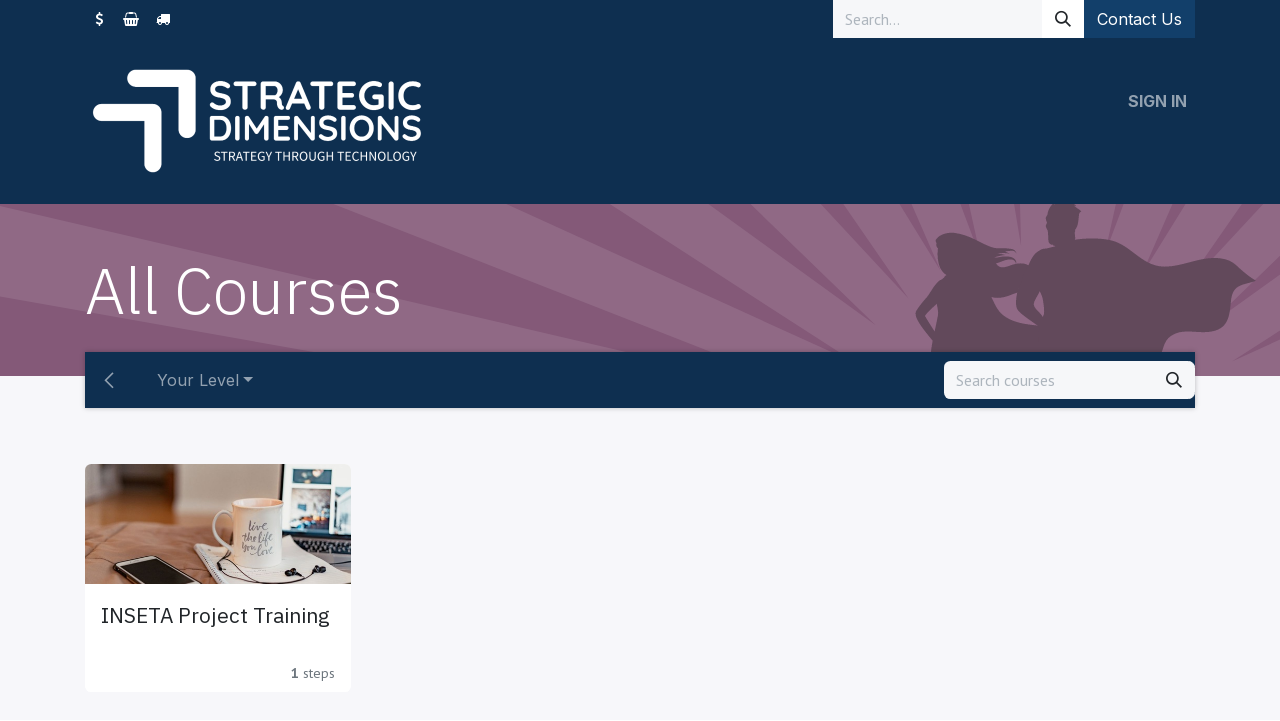

--- FILE ---
content_type: text/html; charset=utf-8
request_url: https://strategicdimensions.co.za/slides/all?slide_type=certification
body_size: 7623
content:
<!DOCTYPE html>
<html lang="en-GB" data-website-id="1" data-main-object="ir.ui.view(4546,)">
    <head>
        <meta charset="utf-8"/>
        <meta http-equiv="X-UA-Compatible" content="IE=edge"/>
        <meta name="viewport" content="width=device-width, initial-scale=1"/>
        <meta name="generator" content="Odoo"/>
            
        <meta property="og:type" content="website"/>
        <meta property="og:title" content="Odoo All Courses | Strategic Dimensions"/>
        <meta property="og:site_name" content="Strategic Dimensions"/>
        <meta property="og:url" content="https://strategicdimensions.co.za/slides/all"/>
        <meta property="og:image" content="https://strategicdimensions.co.za/web/image/website/1/logo?unique=a309644"/>
            
        <meta name="twitter:card" content="summary_large_image"/>
        <meta name="twitter:title" content="Odoo All Courses | Strategic Dimensions"/>
        <meta name="twitter:image" content="https://strategicdimensions.co.za/web/image/website/1/logo/300x300?unique=a309644"/>
        <meta name="twitter:site" content="@StrategicD_SA"/>
        
        <link rel="canonical" href="https://strategicdimensions.co.za/slides/all"/>
        
        <link rel="preconnect" href="https://fonts.gstatic.com/" crossorigin=""/>
        <title>Odoo All Courses | Strategic Dimensions</title>
        <link type="image/x-icon" rel="shortcut icon" href="/web/image/website/1/favicon?unique=a309644"/>
        <link rel="preload" href="/web/static/src/libs/fontawesome/fonts/fontawesome-webfont.woff2?v=4.7.0" as="font" crossorigin=""/>
        <link type="text/css" rel="stylesheet" href="/web/assets/1/49561c2/web.assets_frontend.min.css"/>
        <script id="web.layout.odooscript" type="text/javascript">
            var odoo = {
                csrf_token: "e1c1a4ef71b316147e27dd39ce26eb69a9e47801o1800783494",
                debug: "",
            };
        </script>
        <script type="text/javascript">
            odoo.__session_info__ = {"is_admin": false, "is_system": false, "is_public": true, "is_internal_user": false, "is_website_user": true, "uid": null, "is_frontend": true, "profile_session": null, "profile_collectors": null, "profile_params": null, "show_effect": true, "currencies": {"1": {"symbol": "\u20ac", "position": "after", "digits": [69, 2]}, "3": {"symbol": "$", "position": "before", "digits": [69, 2]}, "39": {"symbol": "R", "position": "before", "digits": [69, 2]}}, "quick_login": true, "bundle_params": {"lang": "en_GB", "website_id": 1}, "test_mode": false, "websocket_worker_version": "18.0-7", "translationURL": "/website/translations", "cache_hashes": {"translations": "e06fd55f9d887ce013537f0fd182b716502ebe6b"}, "recaptcha_public_key": "6LfqBRkaAAAAACy6tdSuVf4d6jNixhiD5qB5MpCF", "geoip_country_code": "US", "geoip_phone_code": 1, "lang_url_code": "en_GB"};
            if (!/(^|;\s)tz=/.test(document.cookie)) {
                const userTZ = Intl.DateTimeFormat().resolvedOptions().timeZone;
                document.cookie = `tz=${userTZ}; path=/`;
            }
        </script>
        <script type="text/javascript" defer="defer" src="/web/assets/1/3f0cd55/web.assets_frontend_minimal.min.js" onerror="__odooAssetError=1"></script>
        <script type="text/javascript" defer="defer" data-src="/web/assets/1/aa24a3f/web.assets_frontend_lazy.min.js" onerror="__odooAssetError=1"></script>
        
                    <script>
                        
            
                if (!window.odoo) {
                    window.odoo = {};
                }
                odoo.__session_info__ = odoo.__session_info__ || {
                    websocket_worker_version: "18.0-7"
                }
                odoo.__session_info__ = Object.assign(odoo.__session_info__, {
                    livechatData: {
                        isAvailable: false,
                        serverUrl: "https://www.strategicdimensions.co.za",
                        options: {},
                    },
                });
            
                    </script>
        
    </head>
    <body class="o_wslides_body">



        <div id="wrapwrap" class="   ">
            <a class="o_skip_to_content btn btn-primary rounded-0 visually-hidden-focusable position-absolute start-0" href="#wrap">Skip to Content</a>
                <header id="top" data-anchor="true" data-name="Header" data-extra-items-toggle-aria-label="Extra items button" class="   o_header_fixed" style=" ">
                    
    <nav data-name="Navbar" aria-label="Main" class="navbar navbar-expand-lg navbar-light o_colored_level o_cc o_header_force_no_radius d-none d-lg-block p-0 shadow-sm rounded-0 ">
        

            <div id="o_main_nav" class="o_main_nav">
                <div aria-label="Top" class="o_header_sales_three_top o_header_hide_on_scroll position-relative border-bottom z-1 o_border_contrast">
                    <div class="container d-flex justify-content-between gap-3 h-100">
                        <ul class="navbar-nav align-items-center gap-3 py-1">
                            
                            
        <li class="flex-basis-0 flex-grow-1 flex-shrink-0">
                <div data-name="Text" class="s_text_block d-flex flex-column flex-lg-row gap-1 gap-lg-4 align-items-lg-center mx-auto">
                    <small class="d-flex align-items-center">
                        <i class="fa fa-1x fa-fw fa-usd fa-stack me-1"></i>​</small><small class="d-flex align-items-center">
                        <i class="fa fa-1x fa-fw fa-shopping-basket fa-stack me-1"></i>​</small><small class="d-flex align-items-center">
                        <i class="fa fa-1x fa-fw fa-truck fa-stack me-1"></i>​</small>
                </div>
        </li>
                        </ul>
                        <ul class="navbar-nav">
                            
                            
        <li class="">
    <form method="get" class="o_searchbar_form s_searchbar_input h-100 z-0" action="/website/search" data-snippet="s_searchbar_input">
            <div role="search" class="input-group h-100">
        <input type="search" name="search" class="search-query form-control oe_search_box border-0 border-start rounded-0 border-0 bg-light" placeholder="Search..." data-search-type="all" data-limit="5" data-display-image="true" data-display-description="true" data-display-extra-link="true" data-display-detail="true" data-order-by="name asc"/>
        <button type="submit" aria-label="Search" title="Search" class="btn oe_search_button rounded-0 bg-o-color-4">
            <i class="oi oi-search"></i>
        </button>
    </div>

            <input name="order" type="hidden" class="o_search_order_by" value="name asc"/>
            
    
        </form>
        </li>
                            
        <li class="">
            <div class="oe_structure oe_structure_solo d-flex h-100">
                <section class="oe_unremovable oe_unmovable s_text_block o_colored_level" data-snippet="s_text_block" data-name="Text" style="background-image: none;">
                    <div class="container h-100 h-100 h-100">
                        <a href="/contactus" class="oe_unremovable btn btn-primary btn_cta w-100 d-flex align-items-center h-100 rounded-0 d-flex align-items-center h-100 rounded-0" data-bs-original-title="" title="" aria-describedby="popover891646">Contact Us</a>
                    </div>
                </section>
            </div>
        </li>
                        </ul>
                    </div>
                </div>
                <div aria-label="Bottom" class="container d-flex align-items-center py-2">
                    
    <a data-name="Navbar Logo" href="/" class="navbar-brand logo me-4">
            
            <span role="img" aria-label="Logo of Strategic Dimensions" title="Strategic Dimensions"><img src="/web/image/website/1/logo/Strategic%20Dimensions?unique=a309644" class="img img-fluid" width="95" height="40" alt="Strategic Dimensions" loading="lazy"/></span>
        </a>
    
                    <div class="ms-auto">
                        <ul class="o_header_sales_three_small_links navbar-nav justify-content-end align-items-center gap-2 w-100 o_header_separator">
                            
                            
            <li class="position-relative o_no_autohide_item">
                <a href="/web/login" class="nav-link fw-bold text-uppercase o_nav-link_secondary">Sign in</a>
            </li>
                            
        
        
                        </ul>
                        
    <ul role="menu" id="top_menu" class="nav navbar-nav top_menu o_menu_loading justify-content-end">
        

                            
    <li role="presentation" class="nav-item dropdown position-static">
        <a data-bs-toggle="dropdown" href="#" role="menuitem" class="nav-link dropdown-toggle o_mega_menu_toggle  " data-bs-display="static">
            <span>Solutions</span>
        </a>
            <div data-name="Mega Menu" role="menuitem" class="dropdown-menu o_mega_menu o_no_parent_editor">
    



<section class="s_mega_menu_odoo_menu pt16 o_colored_level o_cc o_cc5">
        <div class="container">
            <div class="row">
                <div class="col-md-6 col-lg pt16 pb24 o_colored_level col-lg-7">
                    <h4 class="text-uppercase fw-bold mt-0"><span style="font-weight: normal;">Solutions By Industry</span><br></h4>
                    <div class="s_hr text-start pt4 text-o-color-3 pb8" data-name="Separator">
                        <hr class="me-auto w-50" style="border-top: 2px solid rgb(255, 255, 255);">
                    </div>
                    <nav class="nav flex-column">
                        <a href="/industries/industrial-manufacturing-logistics" class="nav-link px-0" data-name="Menu Item" data-bs-original-title="" title=""><font class="text-o-color-4" style="display: inline-block;">Industrial Manufacturing &amp; Logistics</font></a>
                        <a href="/industries/real-estate-construction" class="nav-link px-0" data-name="Menu Item" data-bs-original-title="" title=""><font class="text-o-color-4">Retail &amp; Wholesale</font></a>
                        <a href="/industries/professional-services-it-and-communication" class="nav-link px-0" data-name="Menu Item" data-bs-original-title="" title=""><font class="text-o-color-4">Professional Services, IT &amp; Communication</font></a>
                        <a href="/industries/real-estate-construction" class="nav-link px-0" data-name="Menu Item" data-bs-original-title="" title=""><font class="text-o-color-4">Construction</font></a>
                        <a href="#" class="nav-link px-0" data-name="Menu Item" data-bs-original-title="" title=""><font class="text-o-color-4">Education</font></a>
                        <a href="#" class="nav-link px-0" data-name="Menu Item" data-bs-original-title="" title=""><font class="text-o-color-4">Other Industries</font></a>
                    </nav>
                </div>
                
                
                
            </div>
        </div>
        
    </section></div>
    </li>
    <li role="presentation" class="nav-item dropdown position-static">
        <a data-bs-toggle="dropdown" href="#" role="menuitem" class="nav-link dropdown-toggle o_mega_menu_toggle  " data-bs-display="static">
            <span>Services</span>
        </a>
            <div data-name="Mega Menu" role="menuitem" class="dropdown-menu o_mega_menu o_no_parent_editor">
    


<section class="s_mega_menu_menus_logos overflow-hidden o_colored_level o_cc o_cc5" style="background-image: none;">
        <div class="container">
            <div class="row">
                <div class="col-12 o_colored_level o_cc o_cc5 col-lg-8">
                    <div class="row py-3 align-items-center h-100">
                        <div class="col-12 col-sm-6 col-md-4 col-lg py-2 o_colored_level">
                            <h4>OUR SERVICES</h4><div class="s_hr text-start pt0 pb16" data-snippet="s_hr" data-name="Separator"><hr class="me-auto w-50" style="border-top: 2px solid rgb(255, 255, 255);">
    </div><div class="s_hr text-start pt0 pb8" data-snippet="s_hr" data-name="Separator"><hr class="w-50 me-auto" style="border-top: 2px solid rgb(14, 47, 80);">
    </div>
                            <nav class="nav flex-column">
                                <a href="/our-services/technology-strategy-and-planning" class="nav-link px-0" data-name="Menu Item" data-bs-original-title="" title=""><font class="text-o-color-4">Technology Strategy &amp; Planning</font></a>
                                <a href="/our-services/digital-transformation" class="nav-link px-0" data-name="Menu Item" data-bs-original-title="" title=""><font class="text-o-color-4">Digital Transformation</font></a>
                                <a href="/our-services/enterprise-solutions" class="nav-link px-0" data-name="Menu Item" data-bs-original-title="" title=""><font class="text-o-color-4">Enterprise Solutions</font></a><a href="/our-services/data-analytics-and-business-intelligence" class="nav-link px-0" data-name="Menu Item" data-bs-original-title="" title=""><font style="background-color: rgba(0, 0, 0, 0);" class="text-o-color-4">Data Analytics &amp; Business Intelligence</font></a><a href="/our-services" class="nav-link px-0" data-name="Menu Item" data-bs-original-title="" title=""><font class="text-o-color-4">Cloud Services</font></a><a href="/our-services" class="nav-link px-0" data-name="Menu Item" data-bs-original-title="" title=""><font class="text-o-color-4">Cybersecurity &amp; Risk Management</font></a><a href="/our-services" class="nav-link px-0" data-name="Menu Item" data-bs-original-title="" title=""><font class="text-o-color-4">IT Infrastructure &amp; Operations</font></a><a href="/our-services" class="nav-link px-0" data-name="Menu Item" data-bs-original-title="" title=""><font class="text-o-color-4">Innovation &amp; Emerging Technologies</font></a>
                            </nav>
                        </div>
                        
                        
                        <div class="w-100 d-none d-md-block o_colored_level"></div>
                        
                        
                        
                    </div>
                </div>
                <div class="col-12 col-lg-4 py-4 d-flex align-items-center justify-content-center s_mega_menu_gray_area o_colored_level pt152 pb112">
                    <a href="#" class="nav-link text-center px-0" data-name="Menu Item" data-bs-original-title="" title="">
                        <img src="/web/image/63018-178f3b5c/Strategic%20Dimensions%20Logo%20-%20Inverted.webp?access_token=1da85b47-49c0-4f46-ad69-ff0772579fb8" alt="" class="mb-3 img-fluid img o_we_custom_image rounded" style="padding: 0px;" data-mimetype="image/webp" data-original-id="63016" data-original-src="/web/image/63016-29d884b1/Strategic%20Dimensions%20Logo%20-%20Inverted.webp" data-mimetype-before-conversion="image/webp" data-resize-width="1230" loading="lazy"><br></a>
                </div>
            </div>
        </div>
        
    </section></div>
    </li>
    <li role="presentation" class="nav-item">
        <a role="menuitem" href="/jobs" class="nav-link ">
            <span>Careers</span>
        </a>
    </li>
    <li role="presentation" class="nav-item">
        <a role="menuitem" href="/blog/1" class="nav-link ">
            <span>Blogs</span>
        </a>
    </li>
    <li role="presentation" class="nav-item">
        <a role="menuitem" href="/calendar/meet-a-consultant-2" class="nav-link ">
            <span>Meet an Expert</span>
        </a>
    </li>
    <li role="presentation" class="nav-item">
        <a role="menuitem" href="/helpdesk/1" class="nav-link ">
            <span>Support</span>
        </a>
    </li>
    <li role="presentation" class="nav-item">
        <a role="menuitem" href="/contactus" class="nav-link ">
            <span>Contact us</span>
        </a>
    </li>
                        
    </ul>
                    </div>
                </div>
            </div>
        
    </nav>
    <nav data-name="Navbar" aria-label="Mobile" class="navbar  navbar-light o_colored_level o_cc o_header_mobile d-block d-lg-none shadow-sm o_header_force_no_radius">
        

        <div class="o_main_nav container flex-wrap justify-content-between">
            
    <a data-name="Navbar Logo" href="/" class="navbar-brand logo ">
            
            <span role="img" aria-label="Logo of Strategic Dimensions" title="Strategic Dimensions"><img src="/web/image/website/1/logo/Strategic%20Dimensions?unique=a309644" class="img img-fluid" width="95" height="40" alt="Strategic Dimensions" loading="lazy"/></span>
        </a>
    
            <ul class="o_header_mobile_buttons_wrap navbar-nav flex-row align-items-center gap-2 mb-0">
                <li class="o_not_editable">
                    <button class="nav-link btn me-auto p-2" type="button" data-bs-toggle="offcanvas" data-bs-target="#top_menu_collapse_mobile" aria-controls="top_menu_collapse_mobile" aria-expanded="false" aria-label="Toggle navigation">
                        <span class="navbar-toggler-icon"></span>
                    </button>
                </li>
            </ul>
            <div id="top_menu_collapse_mobile" class="offcanvas offcanvas-end o_navbar_mobile">
                <div class="offcanvas-header justify-content-end o_not_editable">
                    <button type="button" class="nav-link btn-close" data-bs-dismiss="offcanvas" aria-label="Close"></button>
                </div>
                <div class="offcanvas-body d-flex flex-column justify-content-between h-100 w-100">
                    <ul class="navbar-nav">
                        
                        
        <li class="">
    <form method="get" class="o_searchbar_form s_searchbar_input " action="/website/search" data-snippet="s_searchbar_input">
            <div role="search" class="input-group mb-3">
        <input type="search" name="search" class="search-query form-control oe_search_box rounded-start-pill text-bg-light ps-3 border-0 bg-light" placeholder="Search..." data-search-type="all" data-limit="0" data-display-image="true" data-display-description="true" data-display-extra-link="true" data-display-detail="true" data-order-by="name asc"/>
        <button type="submit" aria-label="Search" title="Search" class="btn oe_search_button rounded-end-pill bg-o-color-3 pe-3">
            <i class="oi oi-search"></i>
        </button>
    </div>

            <input name="order" type="hidden" class="o_search_order_by" value="name asc"/>
            
    
        </form>
        </li>
                        
    <ul role="menu" class="nav navbar-nav top_menu  ">
        

                            
    <li role="presentation" class="nav-item dropdown position-static">
        <a data-bs-toggle="dropdown" href="#" role="menuitem" class="nav-link dropdown-toggle o_mega_menu_toggle  d-flex justify-content-between align-items-center" data-bs-display="static">
            <span>Solutions</span>
        </a>
    </li>
    <li role="presentation" class="nav-item dropdown position-static">
        <a data-bs-toggle="dropdown" href="#" role="menuitem" class="nav-link dropdown-toggle o_mega_menu_toggle  d-flex justify-content-between align-items-center" data-bs-display="static">
            <span>Services</span>
        </a>
    </li>
    <li role="presentation" class="nav-item">
        <a role="menuitem" href="/jobs" class="nav-link ">
            <span>Careers</span>
        </a>
    </li>
    <li role="presentation" class="nav-item">
        <a role="menuitem" href="/blog/1" class="nav-link ">
            <span>Blogs</span>
        </a>
    </li>
    <li role="presentation" class="nav-item">
        <a role="menuitem" href="/calendar/meet-a-consultant-2" class="nav-link ">
            <span>Meet an Expert</span>
        </a>
    </li>
    <li role="presentation" class="nav-item">
        <a role="menuitem" href="/helpdesk/1" class="nav-link ">
            <span>Support</span>
        </a>
    </li>
    <li role="presentation" class="nav-item">
        <a role="menuitem" href="/contactus" class="nav-link ">
            <span>Contact us</span>
        </a>
    </li>
                        
    </ul>
                        
        <li class="">
                <div data-name="Text" class="s_text_block d-flex flex-column flex-lg-row gap-1 gap-lg-4 align-items-lg-center mt-2 border-top pt-2 o_border_contrast">
                    <small class="d-flex align-items-center">
                        <i class="fa fa-1x fa-fw fa-usd fa-stack me-1"></i>​</small><small class="d-flex align-items-center">
                        <i class="fa fa-1x fa-fw fa-shopping-basket fa-stack me-1"></i>​</small><small class="d-flex align-items-center">
                        <i class="fa fa-1x fa-fw fa-truck fa-stack me-1"></i>​</small>
                </div>
        </li>
                        
                    </ul>
                    <ul class="navbar-nav gap-2 mt-3 w-100">
                        
                        
            <li class=" o_no_autohide_item">
                <a href="/web/login" class="nav-link o_nav_link_btn w-100 border text-center">Sign in</a>
            </li>
                        
        
        
                        
        <li class="">
            <div class="oe_structure oe_structure_solo ">
                <section class="oe_unremovable oe_unmovable s_text_block o_colored_level" data-snippet="s_text_block" data-name="Text" style="background-image: none;">
                    <div class="container h-100 h-100">
                        <a href="/contactus" class="oe_unremovable btn btn-primary btn_cta w-100 d-flex align-items-center h-100 rounded-0 w-100" data-bs-original-title="" title="" aria-describedby="popover891646">Contact Us</a>
                    </div>
                </section>
            </div>
        </li>
                    </ul>
                </div>
            </div>
        </div>
    
    </nav>
    
        </header>
                <main>
                    
        <div id="wrap" class="wrap o_wslides_wrap">
            
            <div class="oe_structure oe_empty">
                <section class="s_banner" data-snippet="s_banner" style="background-color:(0, 0, 0, 0); background-image: url(&#34;/website_slides/static/src/img/banner_default_all.svg&#34;); background-size: cover; background-position: 80% 20%">
                    <div class="container py-5"><h1 class="display-3 mb-0 text-white">All Courses</h1></div>
                </section>
            </div>
            <div class="container mt16 o_wslides_home_nav position-relative">
                
                <nav class="navbar navbar-expand-md navbar-light shadow-sm ps-0">
                    <div class="navbar-nav border-end">
                        <a class="nav-link nav-item px-3" href="/slides"><i class="oi oi-chevron-left"></i></a>
                    </div>
                    
    <form method="get" class="o_searchbar_form s_searchbar_input o_wslides_nav_navbar_right d-md-none" data-snippet="s_searchbar_input">
            <div role="search" class="input-group ">
        <input type="search" name="search" class="search-query form-control oe_search_box  border-0 bg-light" placeholder="Search courses" data-search-type="slides" data-limit="5" data-display-image="true" data-display-description="true" data-display-extra-link="true" data-display-detail="false" data-order-by="name asc"/>
        <button type="submit" aria-label="Search" title="Search" class="btn oe_search_button btn-light">
            <i class="oi oi-search"></i>
        </button>
    </div>

            <input name="order" type="hidden" class="o_search_order_by" value="name asc"/>
            
                        
                        
                        <input type="hidden" name="prevent_redirect" value="True"/>
                    
        </form>
                    <button class="navbar-toggler px-1" type="button" data-bs-toggle="collapse" data-bs-target="#navbarTagGroups" aria-controls="navbarTagGroups" aria-expanded="false" aria-label="Toggle navigation">
                        <span class="navbar-toggler-icon small"></span>
                    </button>
                    <div class="collapse navbar-collapse" id="navbarTagGroups">
                        <ul class="navbar-nav flex-grow-1">
                                <li class="nav-item dropdown ml16">
                                    <a href="/slides/all" role="button" data-bs-toggle="dropdown" aria-haspopup="true" aria-expanded="false" class="nav-link dropdown-toggle " data-bs-target="#navToogleTagGroup2">Your Level</a>
                                    <div class="dropdown-menu" id="navToogleTagGroup2">
                                            <span class="post_link cursor-pointer dropdown-item " data-post="/slides/all/tag/basic-1?prevent_redirect=True">Basic</span>
                                            <span class="post_link cursor-pointer dropdown-item " data-post="/slides/all/tag/intermediate-2?prevent_redirect=True">Intermediate</span>
                                            <span class="post_link cursor-pointer dropdown-item " data-post="/slides/all/tag/advanced-3?prevent_redirect=True">Advanced</span>
                                    </div>
                                </li>
                        </ul>
                        
                        
    <form method="get" class="o_searchbar_form s_searchbar_input o_wslides_nav_navbar_right d-none d-md-flex" data-snippet="s_searchbar_input">
            <div role="search" class="input-group ">
        <input type="search" name="search" class="search-query form-control oe_search_box  border-0 bg-light" placeholder="Search courses" data-search-type="slides" data-limit="5" data-display-image="true" data-display-description="true" data-display-extra-link="true" data-display-detail="false" data-order-by="name asc"/>
        <button type="submit" aria-label="Search" title="Search" class="btn oe_search_button btn-light">
            <i class="oi oi-search"></i>
        </button>
    </div>

            <input name="order" type="hidden" class="o_search_order_by" value="name asc"/>
            
                            
                            <input type="hidden" name="prevent_redirect" value="True"/>
                        
        </form>
                    </div>
                </nav>
                <div class="o_wprofile_email_validation_container mb16 mt16">

                </div>
                
            </div>
            <div class="container o_wslides_home_main pb-5">
                
                    <div class="row mx-n2">
                            <div class="col-12 col-sm-6 col-md-4 col-lg-3 px-2 d-flex">
    <div class="card w-100 o_wslides_course_card mb-4 ">
        <a style="height:120px" href="/slides/inseta-project-training-3">
            <div class="o_wslides_background_image h-100"><img src="/web/image/slide.channel/3/image_512/INSETA%20Project%20Training?unique=12d6d89" class="img img-fluid" alt="INSETA Project Training" loading="lazy"/></div>
        </a>
        <div class="card-body p-3">
            <a class="card-title h5 mb-2 o_wslides_desc_truncate_2" href="/slides/inseta-project-training-3">INSETA Project Training</a>
            <div class="card-text d-flex flex-column flex-grow-1 mt-1">
                
            </div>
        </div>
        <div class="card-footer bg-white text-600 px-3">
            <div class="d-flex justify-content-between align-items-center">
                <div class="d-flex flex-grow-1 justify-content-end"><small><b>1</b> steps</small>
                </div>
            </div>
        </div>
    </div>
                            </div>
                    </div>
            </div>

    <section class="s_banner">
        <div class="oe_structure oe_empty" id="oe_structure_website_slides_course_footer_1"></div>
    </section>
        </div>
    
        <div id="o_shared_blocks" class="oe_unremovable"></div>
                </main>
                <footer id="bottom" data-anchor="true" data-name="Footer" class="o_footer o_colored_level o_cc ">
                    <div id="footer" class="oe_structure oe_structure_solo">
            <section class="s_text_block pb72 pt80" data-snippet="s_text_block" data-name="Text" style="background-image: none;">
                <div class="container">
                    <div class="row o_grid_mode" data-row-count="9" style="column-gap: 10px;">
                        <div class="o_colored_level o_grid_item g-col-lg-3 g-height-7 col-lg-3" style="grid-area: 1 / 1 / 8 / 4; z-index: 1;">
                            <h5>Services</h5><div class="s_hr text-start pt0 pb24" data-snippet="s_hr" data-name="Separator">
        <hr class="w-75 me-auto" style="border-top: 1px solid rgb(255, 255, 255);"/>
    </div>
                            <ul class="list-unstyled">
                                <li class="list-item py-1"><a href="/our-services/technology-strategy-and-planning" data-bs-original-title="" title=""><font class="text-o-color-4">Technology Strategy &amp; Planning</font><font style="background-color: rgba(0, 0, 0, 0);" class="text-o-color-4">​</font></a></li><li class="list-item py-1"><a href="/our-services/digital-transformation" data-bs-original-title="" title=""><font style="background-color: rgba(0, 0, 0, 0);" class="text-o-color-4">Digital Transformation</font></a></li><li class="list-item py-1"><a href="/our-services/enterprise-solutions" data-bs-original-title="" title=""><font style="background-color: rgba(0, 0, 0, 0);" class="text-o-color-4">Enterprise Solutions</font></a></li><li class="list-item py-1"><a href="/our-services/data-analytics-and-business-intelligence" data-bs-original-title="" title=""><font style="background-color: rgba(0, 0, 0, 0);" class="text-o-color-4">Data Analytics &amp; Business Intelligence</font></a></li><li class="list-item py-1"><a href="/our-services/cybersecurity-and-risk-management"><font style="background-color: rgba(0, 0, 0, 0);" class="text-o-color-4">Cybersecurity &amp; Risk Management</font></a></li><li class="list-item py-1"><a href="/our-services" data-bs-original-title="" title=""><font style="background-color: rgba(0, 0, 0, 0);" class="text-o-color-4">Cloud Services</font></a></li><li class="list-item py-1"><a href="/our-services" data-bs-original-title="" title=""><font style="background-color: rgba(0, 0, 0, 0);" class="text-o-color-4">IT Infrastructure &amp; Operations</font></a></li><li class="list-item py-1"><a href="/our-services"><font style="background-color: rgba(0, 0, 0, 0);" class="text-o-color-4">Innovation &amp; Emerging Technologies</font></a></li></ul></div>
                        
                        
                        
                        <div class="o_grid_item o_colored_level g-height-9 g-col-lg-3 col-lg-3" style="grid-area: 1 / 10 / 10 / 13; z-index: 5;">
                            <p>
Strategic Dimensions is an elite technology advisory firm providing business solutions that are precisely tailored to match client organisational strategies across multiple geographical areas and industries.&nbsp;</p>
                            <p class="text-muted"><font class="text-o-color-4"><span class="fa fa-map-marker"></span>&nbsp;138 West Street, Sandown, Sandton, GT 2031&nbsp;</font><br/><font class="text-o-color-4">South Africa</font></p><p class="text-muted"><span class="fa fa-envelope text-o-color-4"></span><font class="text-o-color-4">&nbsp;<a href="/cdn-cgi/l/email-protection" class="__cf_email__" data-cfemail="f0999e969fb083848291849597999394999d959e83999f9e83de939fde8a91">[email&#160;protected]</a></font></p><p class="text-muted"><font class="text-o-color-4"><span class="fa fa-phone"></span>&nbsp;+27 10 140 1219</font></p><p class="text-muted"><br/></p><div class="s_social_media o_not_editable no_icon_color text-start" data-snippet="s_social_media" data-name="Social Media">
        <h4 class="s_social_media_title d-none o_default_snippet_text">Social Media</h4>
<a href="/website/social/facebook" class="s_social_media_facebook" target="_blank">
            <i class="fa fa-facebook rounded shadow-sm o_editable_media bg-black-25 rounded-circle text-o-color-4"></i>
        </a>
<a href="/website/social/twitter" class="s_social_media_twitter" target="_blank">
            <i class="fa fa-twitter shadow-sm o_editable_media bg-black-25 text-o-color-4 rounded rounded-circle"></i>
        </a>
<a href="/website/social/linkedin" class="s_social_media_linkedin" target="_blank">
            <i class="fa fa-linkedin rounded shadow-sm o_editable_media bg-black-25 text-o-color-4 rounded-circle"></i>
        </a>
<a href="/website/social/instagram" class="s_social_media_instagram" target="_blank">
            <i class="fa fa-instagram shadow-sm o_editable_media bg-black-25 text-o-color-4 rounded-circle rounded"></i>
        </a>
<a href="/website/social/github" class="s_social_media_github" target="_blank">
            <i class="fa fa-github rounded shadow-sm o_editable_media bg-black-25 text-o-color-4 rounded-circle"></i>
        </a>
</div>
                        </div>
                    <div class="o_colored_level o_grid_item g-col-lg-3 g-height-7 col-lg-3" style="z-index: 1; grid-area: 1 / 4 / 8 / 7;">
                            <h5>Industries</h5><div class="s_hr text-start pt0 pb24" data-snippet="s_hr" data-name="Separator">
        <hr class="w-75 me-auto" style="border-top: 1px solid rgb(255, 255, 255);"/>
    </div>
                            <ul class="list-unstyled">
                                <li class="list-item py-1"><a href="/industries/industrial-manufacturing-logistics" data-bs-original-title="" title=""><font class="text-o-color-4" style="display: inline-block;">Industrial Manufacturing &amp; Logistics</font><font style="background-color: rgba(0, 0, 0, 0);" class="text-o-color-4">​</font></a><br/></li><li class="list-item py-1"><a href="/industries/retail-wholesale" data-bs-original-title="" title=""><font style="background-color: rgba(0, 0, 0, 0); display: inline-block;" class="text-o-color-4">Retail &amp; Wholesale</font></a></li><li class="list-item py-1"><a href="/industries/professional-services-it-and-communication" data-bs-original-title="" title=""><font style="background-color: rgba(0, 0, 0, 0); display: inline-block;" class="text-o-color-4">Professional Services, IT &amp; Communication</font></a></li><li class="list-item py-1"><a href="/industries/real-estate-construction" data-bs-original-title="" title=""><font style="background-color: rgba(0, 0, 0, 0); display: inline-block;" class="text-o-color-4">Construction</font></a></li></ul></div><div class="o_colored_level o_grid_item g-height-7 g-col-lg-3 col-lg-3" style="z-index: 1; grid-area: 1 / 7 / 8 / 10;">
                            <h5>Our Company</h5><div class="s_hr text-start pt0 pb24" data-snippet="s_hr" data-name="Separator">
        <hr class="w-75 me-auto" style="border-top: 1px solid rgb(255, 255, 255);"/>
    </div>
                            <ul class="list-unstyled">
                                <li class="list-item py-1">About Us</li><li class="list-item py-1"><a href="/contactus" data-bs-original-title="" title=""><font style="background-color: rgba(0, 0, 0, 0); display: inline-block;" class="text-o-color-4">Contact Us</font></a></li><li class="list-item py-1"><a href="/appointment" data-bs-original-title="" title=""><font style="background-color: rgba(0, 0, 0, 0); display: inline-block;" class="text-o-color-4">Talk to a consultant</font></a></li><li class="list-item py-1"><a href="/blog" data-bs-original-title="" title=""><font style="background-color: rgba(0, 0, 0, 0); display: inline-block;" class="text-o-color-4">Blog</font></a></li><li class="list-item py-1"><a href="/jobs" data-bs-original-title="" title=""><font style="background-color: rgba(0, 0, 0, 0);" class="text-o-color-4">Careers</font></a></li><li class="list-item py-1"><a href="/helpdesk"><font style="background-color: rgba(0, 0, 0, 0);" class="text-o-color-4">Support</font></a></li></ul></div></div>
                </div>
            </section>
        </div>
    <div class="o_footer_copyright o_colored_level o_cc" data-name="Copyright">
                        <div class="container py-3">
                            <div class="row">
                                <div class="col-sm text-center text-sm-start text-muted">
                                    <span class="o_footer_copyright_name mr-2">Copyright © Strategic Dimensions</span>
        
        
  </div>
                                <div class="col-sm text-center text-sm-end o_not_editable">
        <div class="o_brand_promotion">
        Powered by 
            <a target="_blank" class="badge text-bg-light" href="http://www.odoo.com?utm_source=db&amp;utm_medium=website">
                <img alt="Odoo" src="/web/static/img/odoo_logo_tiny.png" width="62" height="20" style="width: auto; height: 1em; vertical-align: baseline;" loading="lazy"/>
            </a>
        - 
                Create a <a target="_blank" href="http://www.odoo.com/app/website?utm_source=db&amp;utm_medium=website">free website</a>
            
    </div>
                                </div>
                            </div>
                        </div>
                    </div>
                </footer>
            </div>
            <script data-cfasync="false" src="/cdn-cgi/scripts/5c5dd728/cloudflare-static/email-decode.min.js"></script><script id="tracking_code" async="async" src="https://www.googletagmanager.com/gtag/js?id=UA-114910026-1"></script>
            <script id="tracking_code_config">
                window.dataLayer = window.dataLayer || [];
                function gtag(){dataLayer.push(arguments);}
                gtag('consent', 'default', {
                    'ad_storage': 'denied',
                    'ad_user_data': 'denied',
                    'ad_personalization': 'denied',
                    'analytics_storage': 'denied',
                });
                gtag('js', new Date());
                gtag('config', 'UA-114910026-1');
                function allConsentsGranted() {
                    gtag('consent', 'update', {
                        'ad_storage': 'granted',
                        'ad_user_data': 'granted',
                        'ad_personalization': 'granted',
                        'analytics_storage': 'granted',
                    });
                }
                    allConsentsGranted();
            </script>
        
        <script defer src="https://static.cloudflareinsights.com/beacon.min.js/vcd15cbe7772f49c399c6a5babf22c1241717689176015" integrity="sha512-ZpsOmlRQV6y907TI0dKBHq9Md29nnaEIPlkf84rnaERnq6zvWvPUqr2ft8M1aS28oN72PdrCzSjY4U6VaAw1EQ==" data-cf-beacon='{"version":"2024.11.0","token":"56665525b5024878bf7c5343a44baa19","r":1,"server_timing":{"name":{"cfCacheStatus":true,"cfEdge":true,"cfExtPri":true,"cfL4":true,"cfOrigin":true,"cfSpeedBrain":true},"location_startswith":null}}' crossorigin="anonymous"></script>
</body>
</html>